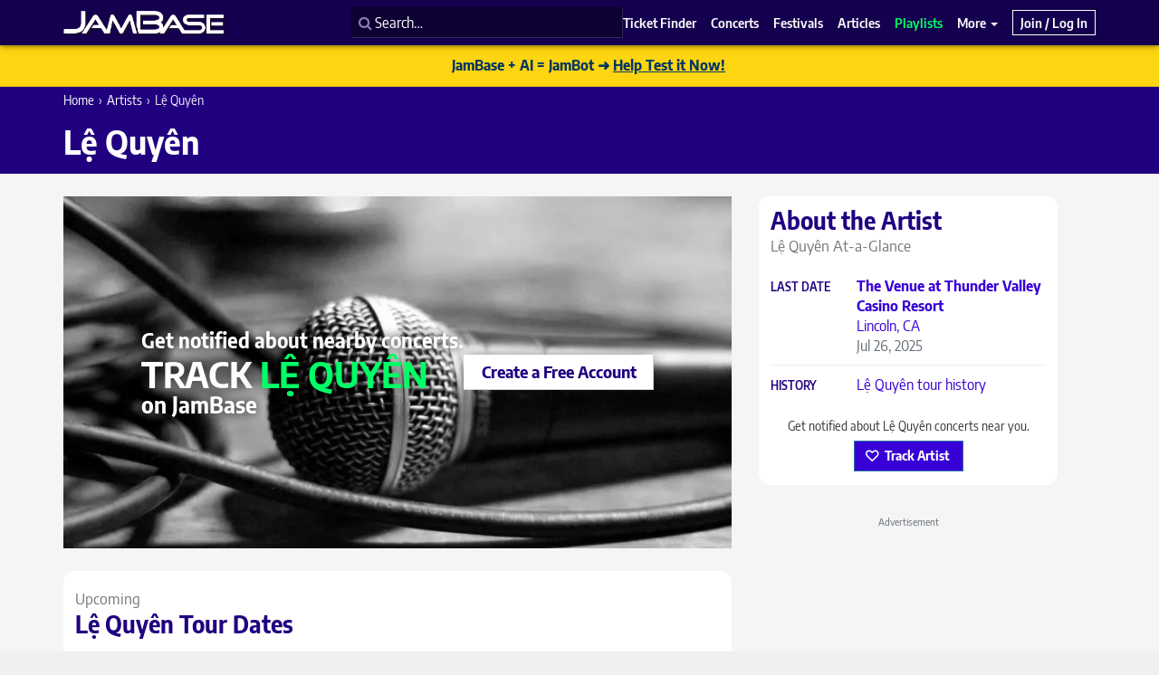

--- FILE ---
content_type: application/javascript; charset=utf-8
request_url: https://www.jambase.com/wp-content/cache/autoptimize/js/autoptimize_single_254ebf42cd5a95b74d5c93186bdb5bdf.js?ver=1761753351
body_size: 3068
content:
!function($){window.jb_setup_add_content=function(){if(!jb_algolia_client){setTimeout(function(){jb_setup_add_content();},100);return;}
const addBandPlugin=function(searchClient){return{getSources({query}){if(!query){console.log('no query');return[];}
return[{sourceId:'bands',getItems({query}){console.log(query);return getAlgoliaResults({searchClient,queries:[{indexName:jb_algolia_indexes.bands_index_slug,query,params:{hitsPerPage:10,analyticsTags:['frontend','add_content','add_band']}},],});},templates:{noResults({createElement}){return createElement('div',{dangerouslySetInnerHTML:{__html:`No bands match that name.`}});},footer({createElement}){return createElement('div',{dangerouslySetInnerHTML:{__html:`<button type="button" class="btn btn-primary add-this-band-confirm">Add This Band</button>`}});},item({item,createElement}){var raw_title=item._highlightResult.post_title.value;raw_title=raw_title.replace(/__aa-highlight__/g,'<strong>');raw_title=raw_title.replace(/__\/aa-highlight__/g,'</strong>');var composed_html=`<span class="ap-name">${raw_title}</span>`;composed_html+=` <a href="${item.permalink}" target="blank">View</a>`;composed_html+=`<a href="/edit/suggest-band-changes?bid=${item.ID}" target="blank">Suggest Edit</a>`;return createElement('div',{dangerouslySetInnerHTML:{__html:composed_html}});},}}]}}}
var add_band_autocomplete;var band_autocomplete_container='form.add-band .gfield.band-name';var band_autocomplete_gf_input='form.add-band .gfield.band-name .ginput_container input';if($('form.add-band .gfield.band-name').length){add_band_autocomplete=autocomplete({container:band_autocomplete_container,panelContainer:band_autocomplete_container,id:'add-band',placeholder:'',debug:jb_site_search_settings.debug,detachedMediaQuery:'none',plugins:[addBandPlugin(jb_algolia_client),],});$(band_autocomplete_container).find('.aa-Form').css('overflow','hidden').css('height',0);$(band_autocomplete_gf_input).attr('autocomplete','dont-autocomplete');$(band_autocomplete_gf_input).on("change keyup paste",function(e){var curval=$(this).val();add_band_autocomplete.setQuery(curval);$(band_autocomplete_container).find('.aa-Autocomplete input').focus();$(this).focus();});}
$(document).on('click','.add-this-band-confirm',function(e){add_band_autocomplete.setIsOpen(false);$('.gfield.band_content textarea').focus();});$('form.add-band').on('submit',function(e){$('#modal-add-content-saving').modal('show');});const addShowBandsPlugin=function(searchClient){return{getSources({query}){if(!query){console.log('no query');return[];}
return[{sourceId:'bands',getItems({query}){console.log(query);return getAlgoliaResults({searchClient,queries:[{indexName:jb_algolia_indexes.bands_index_slug,query,params:{hitsPerPage:10,analyticsTags:['frontend','add_content','add_show']}},],});},templates:{noResults({createElement}){return createElement('div',{dangerouslySetInnerHTML:{__html:`No bands match that name.`}});},header({createElement}){return createElement('div',{dangerouslySetInnerHTML:{__html:`<span style="text-transform:none;">Click the band name to select it.</span>`}});},item({item,createElement}){var raw_title=item._highlightResult.post_title.value;raw_title=raw_title.replace(/__aa-highlight__/g,'<strong>');raw_title=raw_title.replace(/__\/aa-highlight__/g,'</strong>');var composed_html=`<a class="add-band-to-show"  data-bandid="${item.ID}" data-bandname="${item.post_title}">${raw_title}</a>`;return createElement('div',{dangerouslySetInnerHTML:{__html:composed_html}});},}}]}}}
$(document).on('click','.add-band-to-show',function(e){console.log('~~~~~~~~ ADD BAND TO SHOW');var band_id=$(this).attr('data-bandid');var band_name=$(this).attr('data-bandname');var $field_group=$(this).closest('.gfield_list_group');var autocomplete_id=$field_group.attr('id');console.log(autocomplete_id);autocomplete_var=show_add_band_autocompletes[autocomplete_id];console.log('autocomplete_var');console.log(autocomplete_var);autocomplete_var.setIsOpen(false);var $band_input=$field_group.children('td:nth-child(1)').children('input');$band_input.attr('data-bandid',band_id).attr('disabled','disabled').val(band_name);var $band_id_input=$field_group.children('td:nth-child(2)').children('input');$band_id_input.attr('value',band_id);$band_id_input.val(band_id);var $band_change_button=$field_group.children('td:nth-child(3)').find('.change-band-button');$band_change_button.fadeIn(300);$('#add-band-button').slideDown(300);autocomplete_var.destroy();});$(document).on('click','.add_list_item',function(e){$(this).removeAttr('target');jb_add_show_enable_empty_band_typeaheads();$(this).closest('tr').next('tr').children('td:nth-child(1)').children('input').focus();});$(document).on('click','.delete_list_item',function(e){$(this).removeAttr('target');});$(document).on('focus','.gfield.band-name.gfield_error input',function(e){jb_add_show_clear_band_errors();});function jb_add_show_clear_band_errors(){$('.gfield.band-name').removeClass('gfield_error').find('.validation_message').slideUp(300);}
var show_add_band_autocompletes;window.jb_add_show_enable_empty_band_typeaheads=function(){var show_add_band_button=false;var band_name_nth=0;console.log('@@@@@@@ jb_add_show_enable_empty_band_typeaheads');console.log('show_add_band_autocompletes');console.log(show_add_band_autocompletes);for(var key in show_add_band_autocompletes){console.log('DESTROY AUTOCOMPLETE '+key);show_add_band_autocompletes[key].destroy();}
show_add_band_autocompletes=[];$('.gfield.band-name').find('.aa-Autocomplete').remove();$('.band-name tr.gfield_list_group').each(function(){$input_field_wrapper=$(this);band_name_nth++;var autocomplete_id='show_add_band_autocomplete_'+band_name_nth;$(this).attr('id',autocomplete_id);$input_field=$(this).children('td:nth-child(1)').find('input');$input_field.off();$input_field.attr('autocomplete','dont-autocomplete');$id_field=$(this).children('td:nth-child(2)').find('input');if(''==$input_field.val()||''==$id_field.val()){console.log('~~~ CREATING ADD BAND TO SHOW AUTOCOMPLETE ~~~');console.log('$input_field');console.log($input_field);console.log($input_field.val());console.log('$id_field');console.log($id_field);console.log($id_field.val());$input_field.removeAttr('disabled');var show_add_band_autocomplete_container='#'+autocomplete_id+' td:first-of-type';console.log('show_add_band_autocomplete_container');console.log(show_add_band_autocomplete_container);show_add_band_autocompletes[autocomplete_id]=autocomplete({container:show_add_band_autocomplete_container,panelContainer:show_add_band_autocomplete_container,id:'add-band-'+autocomplete_id,placeholder:'',debug:false,detachedMediaQuery:'none',plugins:[addShowBandsPlugin(jb_algolia_client),],});$(show_add_band_autocomplete_container).find('.aa-Form').css('overflow','hidden').css('height',0);$input_field.on("change keyup paste",function(e){var curval=$(this).val();var $input_field_wrapper=$(this).closest('.band-name tr.gfield_list_group');var input_autocomplete_id=$input_field_wrapper.attr('id');show_add_band_autocompletes[input_autocomplete_id].setQuery(curval);$(show_add_band_autocomplete_container).find('.aa-Autocomplete input').focus();$(this).focus();});}else{console.log('DISABLED BAND INPUT');console.log($(this));$(this).attr('disabled','disabled');show_add_band_button=true;};console.log('show_add_band_autocompletes');console.log(show_add_band_autocompletes);});if(show_add_band_button){$('#add-band-button').slideDown(100);}};$(document).on('click','#add-band-button',function(e){var $add_item_btn=$('.band-name .ui-sortable tr').last().find('.add_list_item');$add_item_btn.click();});if($('form.add-show-or-fest_wrapper').length){jb_add_show_enable_empty_band_typeaheads();};const addShowVenuePlugin=function(searchClient){return{getSources({query}){if(!query){console.log('no query');return[];}
return[{sourceId:'venue',getItems({query}){console.log(query);return getAlgoliaResults({searchClient,queries:[{indexName:jb_algolia_indexes.venues_index_slug,query,params:{hitsPerPage:10,analyticsTags:['frontend','add_content','add_show_or_fest']}},],});},templates:{noResults({createElement}){return createElement('div',{dangerouslySetInnerHTML:{__html:`No venues match that name.`}});},header({createElement}){return createElement('div',{dangerouslySetInnerHTML:{__html:`<span style="text-transform:none;">Click the venue name to select it.</span>`}});},item({item,createElement}){console.log('~~~ VENUE ~~~');console.log(item);var raw_title=item._highlightResult.post_title.value;raw_title=raw_title.replace(/__aa-highlight__/g,'<strong>');raw_title=raw_title.replace(/__\/aa-highlight__/g,'</strong>');var composed_html=`<a class="add-venue-to-show-or-fest"  data-venueid="${item.ID}" data-venuename="${item.post_title}"  data-venueaddr="${item.address_simple}">${raw_title} <small class="text-muted">${item.address_simple}</small></a>`;return createElement('div',{dangerouslySetInnerHTML:{__html:composed_html}});},}}]}}}
var show_add_venue_autocomplete_container='form.add-show-or-fest .gfield.venue-name';var show_add_venue_autocomplete_gf_input='form.add-show-or-fest .gfield.venue-name .ginput_container input';var $venue_name_input=$('form.add-show-or-fest .gfield.venue-name input');var $venue_id_input=$('form.add-show-or-fest .gfield.venue-id input');var show_add_venue_autocomplete;if($('form.add-show-or-fest .gfield.venue-name').length){show_add_venue_autocomplete=autocomplete({container:show_add_venue_autocomplete_container,panelContainer:show_add_venue_autocomplete_container,id:'add-venue',placeholder:'',debug:jb_site_search_settings.debug,detachedMediaQuery:'none',plugins:[addShowVenuePlugin(jb_algolia_client),],});$(show_add_venue_autocomplete_container).find('.aa-Form').css('overflow','hidden').css('height',0);$(show_add_venue_autocomplete_gf_input).attr('autocomplete','dont-autocomplete');$(show_add_venue_autocomplete_gf_input).on("change keyup paste",function(e){var curval=$(this).val();show_add_venue_autocomplete.setQuery(curval);$(show_add_venue_autocomplete_container).find('.aa-Autocomplete input').focus();$(this).focus();});if(''!=$venue_name_input.val()){show_add_venue_autocomplete.setIsOpen(true);}
$venue_name_input.on('blur',function(){show_add_venue_autocomplete.setIsOpen(false);});}
$(document).on('click','.add-venue-to-show-or-fest',function(e){show_add_venue_autocomplete.setIsOpen(false);console.log($(this));console.log($(this).closest('.ap-dropdown-menu'));var venue_name=$(this).attr('data-venuename');$venue_name_input.val(venue_name);var venue_id=$(this).attr('data-venueid');$venue_id_input.attr('value',venue_id);$venue_name_input.attr('disabled','disabled');var $change_venue_button=$(this).closest('.gfield').find('#change-venue-button');$change_venue_button.fadeIn(300);});$(document).on('click','#change-venue-button',function(e){$(this).fadeOut(200,function(){show_add_venue_autocomplete.setQuery('');$venue_id_input.attr('value','');$venue_name_input.val('').removeAttr('disabled');$venue_name_input.get(0).focus();});});$(document).on('focus','.gfield.venue-name.gfield_error input',function(e){jb_add_show_clear_venue_errors();});function jb_add_show_clear_venue_errors(){$('.gfield.venue-name').removeClass('gfield_error').find('.validation_message').slideUp(300);}
if(''!=$venue_name_input.val()&&''!=$venue_id_input.val()){$venue_name_input.attr('disabled','disabled');$('#change-venue-button').fadeIn(300);}
if(typeof $('form.add-show-or-fest .datepicker').datepicker!=="undefined"){$('form.add-show-or-fest .datepicker').datepicker();}
$('form.add-show-or-fest .datepicker').on('changeDate',function(e){$target=$(e.target);var date=e.format('m/d/yy');var date_formatted=e.format('M d, yyyy');$dropdown=$target.closest('.dropdown');$dropdown.removeClass('open');$select_date=$dropdown.siblings('.select-date');$select_date.find('select').val(date);$input=$target.closest('li').find('input');$input.attr('value',date);});$(document).on('focus','.gfield.show-date-yyyymmdd.gfield_error input',function(e){jb_add_show_clear_date_errors();});$(document).on('click','#dropdown-toggle-show-date',function(e){jb_add_show_clear_date_errors();});function jb_add_show_clear_date_errors(){$('.gfield.show-date-yyyymmdd').removeClass('gfield_error').find('.validation_message').slideUp(300);}
$('form.add-show').on('submit',function(e){$(".ui-sortable input").each(function(){$(this).removeAttr('disabled');});$venue_name_input.removeAttr('disabled');$('.gfield.show-date-yyyymmdd input').removeAttr('disabled');$('#modal-add-content-saving').modal('show');});$('form.add-video').on('submit',function(e){$(".ui-sortable input").each(function(){$(this).removeAttr('disabled');});$('.gfield.performance-date-yyyymmdd input').removeAttr('disabled');$('#modal-add-content-saving').modal('show');});$('form.add-livestream').on('submit',function(e){$('.gfield.show-date-yyyymmdd input').removeAttr('disabled');$('#modal-add-content-saving').modal('show');});const addVenuePlugin=function(searchClient){return{getSources({query}){if(!query){console.log('no query');return[];}
return[{sourceId:'venue',getItems({query}){console.log(query);return getAlgoliaResults({searchClient,queries:[{indexName:jb_algolia_indexes.venues_index_slug,query,params:{hitsPerPage:10,analyticsTags:['frontend','add_content','add_venue']}},],});},templates:{noResults({createElement}){return createElement('div',{dangerouslySetInnerHTML:{__html:`No venues match that name.`}});},footer({createElement}){return createElement('div',{dangerouslySetInnerHTML:{__html:`<button type="button" class="btn btn-primary add-this-venue-confirm">Add This Venue</button>`}});},item({item,createElement}){console.log('~~~ VENUE ~~~');console.log(item);var raw_title=item._highlightResult.post_title.value;raw_title=raw_title.replace(/__aa-highlight__/g,'<strong>');raw_title=raw_title.replace(/__\/aa-highlight__/g,'</strong>');var composed_html=`<span class="ap-name">${raw_title} &nbsp;<small class="text-muted">${item.address_simple}</small></span>`;composed_html+=` <a href="${item.permalink}" target="blank">View</a>`;composed_html+=` <a href="/edit/suggest-venue-changes?vid=${item.ID}" target="blank">Suggest Edit</a> `;return createElement('div',{dangerouslySetInnerHTML:{__html:composed_html}});},}}]}}}
var add_venue_autocomplete;var venue_autocomplete_container='form.add-venue .gfield.venue-name';var venue_autocomplete_gf_input='form.add-venue .gfield.venue-name .ginput_container input';if($('form.add-venue .gfield.venue-name').length){add_venue_autocomplete=autocomplete({container:venue_autocomplete_container,panelContainer:venue_autocomplete_container,id:'add-venue',placeholder:'',debug:jb_site_search_settings.debug,detachedMediaQuery:'none',plugins:[addVenuePlugin(jb_algolia_client),],});$(venue_autocomplete_container).find('.aa-Form').css('overflow','hidden').css('height',0);$(venue_autocomplete_gf_input).attr('autocomplete','dont-autocomplete');$(venue_autocomplete_gf_input).on("change keyup paste",function(e){var curval=$(this).val();add_venue_autocomplete.setQuery(curval);$(venue_autocomplete_container).find('.aa-Autocomplete input').focus();$(this).focus();});}
var $add_venue_venue_name_input=$('form.add-venue .gfield.venue-name input');$(document).on('click','.add-this-venue-confirm',function(e){add_venue_autocomplete.setIsOpen(false);$(this).closest('li').next('li').find('input').focus();});$('form.add-venue').on('submit',function(e){$add_venue_venue_name_input.removeAttr('disabled');$('#modal-add-content-saving').modal('show');});const addFestivalPlugin=function(searchClient){return{getSources({query}){if(!query){console.log('no query');return[];}
return[{sourceId:'festival',getItems({query}){console.log(query);return getAlgoliaResults({searchClient,queries:[{indexName:jb_algolia_indexes.festivals_index_slug,query,params:{hitsPerPage:10,analyticsTags:['frontend','add_content','add_festival']}},],});},templates:{noResults({createElement}){return createElement('div',{dangerouslySetInnerHTML:{__html:`No festivals match that name.`}});},footer({createElement}){return createElement('div',{dangerouslySetInnerHTML:{__html:`<button type="button" class="btn btn-primary add-this-festival-confirm">Add This Festival</button>`}});},item({item,createElement}){console.log('~~~ FESTIVAL ~~~');console.log(item);var raw_title=item._highlightResult.post_title.value;raw_title=raw_title.replace(/__aa-highlight__/g,'<strong>');raw_title=raw_title.replace(/__\/aa-highlight__/g,'</strong>');var composed_html=`<span class="ap-name">${raw_title}</span>`;composed_html+=` <a href="${item.permalink}" target="blank">View</a>`;composed_html+=` <a href="/contact/general?subject=Suggest%20Edit for ${item.post_title}%20${item.ID}" target="blank">Suggest Edit</a>`;return createElement('div',{dangerouslySetInnerHTML:{__html:composed_html}});},}}]}}}
var add_festival_autocomplete;var festival_autocomplete_container='form.add-festival .gfield.festival-name';var festival_autocomplete_gf_input='form.add-festival .gfield.festival-name .ginput_container input';if($('form.add-festival .gfield.festival-name').length){add_festival_autocomplete=autocomplete({container:festival_autocomplete_container,panelContainer:festival_autocomplete_container,id:'add-festival',placeholder:'',debug:jb_site_search_settings.debug,detachedMediaQuery:'none',plugins:[addFestivalPlugin(jb_algolia_client),],});$(festival_autocomplete_container).find('.aa-Form').css('overflow','hidden').css('height',0);$(festival_autocomplete_gf_input).attr('autocomplete','dont-autocomplete');$(festival_autocomplete_gf_input).on("change keyup paste",function(e){var curval=$(this).val();add_festival_autocomplete.setQuery(curval);$(festival_autocomplete_container).find('.aa-Autocomplete input').focus();$(this).focus();});}
var $add_festival_festival_name_input=$('form.add-festival .gfield.festival-name input');$(document).on('click','.add-this-festival-confirm',function(e){add_festival_autocomplete.setIsOpen(false);$(this).closest('li').next('li').find('input').focus();});$('form.add-festival').on('submit',function(e){$festival_name_input.removeAttr('disabled');$venue_name_input.removeAttr('disabled');$(".ui-sortable input").each(function(){$(this).removeAttr('disabled');});$('.gfield.start-date-yyyymmdd input').removeAttr('disabled');$('.gfield.end-date-yyyymmdd input').removeAttr('disabled');$('#modal-add-content-saving').modal('show');});$fest_start_input=$('.gfield.start-date-yyyymmdd input');$fest_start_input.on('change',function(){check_fest_date_span();});$fest_end_input=$('.gfield.end-date-yyyymmdd input');$fest_end_input.on('change',function(){check_fest_date_span();});$('form.add-festival .datepicker').on('changeDate',function(e){check_fest_date_span();});function check_fest_date_span(){var start=$fest_start_input.val();var end=$fest_end_input.val();if(!start||!end)return;if(end<start){var message='<div class="gfield_description validation_message">The end date must be on or after the start date.</div>';$fest_end_input.closest('li').addClass('gfield_error').append(message);return;}
$fest_end_input.closest('li').removeClass('gfield_error').find('.validation_message').hide();start=new Date(start.split('/')[2],start.split('/')[0]-1,start.split('/')[1]);end=new Date(end.split('/')[2],end.split('/')[0]-1,end.split('/')[1]);var timeDiff=Math.abs(end.getTime()-start.getTime());var diffDays=Math.ceil(timeDiff/(1000*3600*24));fest_duration=diffDays+1;}};$(function(){jb_setup_add_content();});}(window.jQuery);